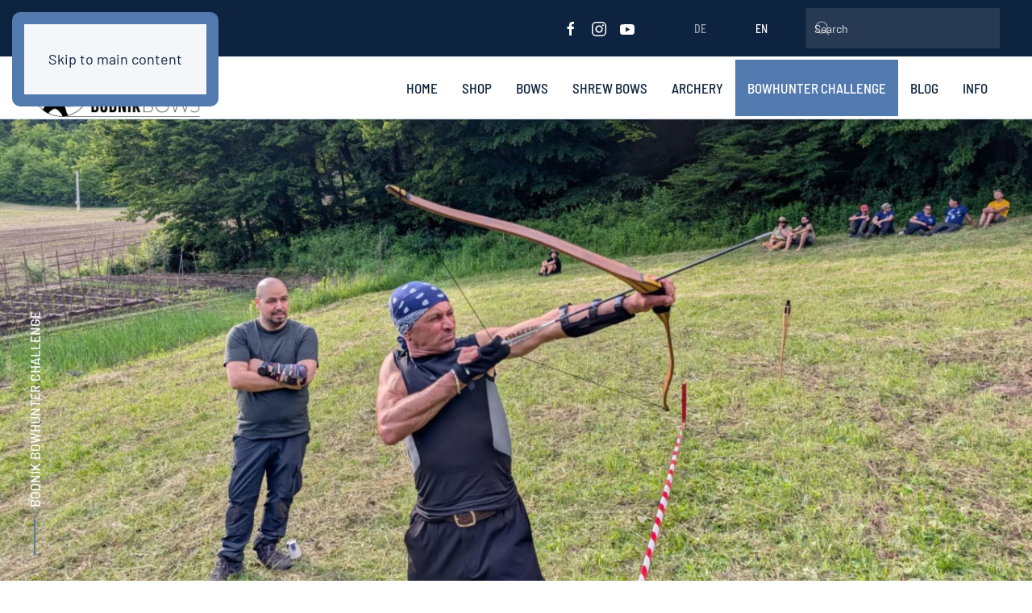

--- FILE ---
content_type: text/html; charset=utf-8
request_url: https://www.bodnikbows.com/en/bowhunter-challenge/competition-rules
body_size: 8817
content:
<!DOCTYPE html>
<html lang="en-gb" dir="ltr">
    <head>
<meta name="viewport" content="width=device-width, initial-scale=1">
        <link rel="icon" href="/images/favicon.png" sizes="any">
                <link rel="apple-touch-icon" href="/images/apple-touch-icon.png">
        <meta charset="utf-8">
	<meta name="rights" content="Henry Bodnik">
	<meta name="author" content="Super User">
	<meta name="description" content="Bodnik Bows zählen bei den traditionellen Top-Bogenschützen und Bogenjägern zu den leistungsstärksten, komfortabelsten und präzisesten Bögen aller Zeiten!">
	<title>Kill Turnier Competition rules</title>
	<link href="https://www.bodnikbows.com/bowhunter-challenge/wettkampfregeln" rel="alternate" hreflang="de-DE">
	<link href="https://www.bodnikbows.com/en/bowhunter-challenge/competition-rules" rel="alternate" hreflang="en-GB">
	<link href="https://www.bodnikbows.com/en/component/finder/search?format=opensearch&amp;Itemid=101" rel="search" title="OpenSearch Bodnik Bows" type="application/opensearchdescription+xml">
<link href="/media/vendor/joomla-custom-elements/css/joomla-alert.min.css?0.4.1" rel="stylesheet">
	<link href="/media/system/css/joomla-fontawesome.min.css?4.5.33" rel="preload" as="style" onload="this.onload=null;this.rel='stylesheet'">
	<link href="/templates/yootheme/css/theme.9.css?1768226961" rel="stylesheet">
	<link href="/media/mod_languages/css/template.min.css?38ce23" rel="stylesheet">
<script src="/media/vendor/awesomplete/js/awesomplete.min.js?1.1.7" defer></script>
	<script type="application/json" class="joomla-script-options new">{"joomla.jtext":{"JLIB_JS_AJAX_ERROR_OTHER":"An error has occurred while fetching the JSON data: HTTP %s status code.","JLIB_JS_AJAX_ERROR_PARSE":"A parse error has occurred while processing the following JSON data:<br><code style=\"color:inherit;white-space:pre-wrap;padding:0;margin:0;border:0;background:inherit;\">%s<\/code>","ERROR":"Error","MESSAGE":"Message","NOTICE":"Notice","WARNING":"Warning","JCLOSE":"Close","JOK":"OK","JOPEN":"Open"},"finder-search":{"url":"\/en\/component\/finder\/?task=suggestions.suggest&amp;format=json&amp;tmpl=component&amp;Itemid=101"},"system.paths":{"root":"","rootFull":"https:\/\/www.bodnikbows.com\/","base":"","baseFull":"https:\/\/www.bodnikbows.com\/"},"csrf.token":"7b07b35cb6b0c068d42b9c93ffc30807"}</script>
	<script src="/media/system/js/core.min.js?a3d8f8"></script>
	<script src="/media/com_finder/js/finder.min.js?755761" type="module"></script>
	<script src="/media/system/js/messages.min.js?9a4811" type="module"></script>
	<script src="/templates/yootheme/packages/theme-analytics/app/analytics.min.js?4.5.33" defer></script>
	<script src="/templates/yootheme/packages/theme-cookie/app/cookie.min.js?4.5.33" defer></script>
	<script src="/templates/yootheme/vendor/assets/uikit/dist/js/uikit.min.js?4.5.33"></script>
	<script src="/templates/yootheme/vendor/assets/uikit/dist/js/uikit-icons-tomsen-brody.min.js?4.5.33"></script>
	<script src="/templates/yootheme/js/theme.js?4.5.33"></script>
	<script type="application/ld+json">{"@context":"https://schema.org","@graph":[{"@type":"Organization","@id":"https://www.bodnikbows.com/#/schema/Organization/base","name":"Bodnik Bows","url":"https://www.bodnikbows.com/"},{"@type":"WebSite","@id":"https://www.bodnikbows.com/#/schema/WebSite/base","url":"https://www.bodnikbows.com/","name":"Bodnik Bows","publisher":{"@id":"https://www.bodnikbows.com/#/schema/Organization/base"},"potentialAction":{"@type":"SearchAction","target":"https://www.bodnikbows.com/en/component/finder/search?q={search_term_string}&amp;Itemid=101","query-input":"required name=search_term_string"}},{"@type":"WebPage","@id":"https://www.bodnikbows.com/#/schema/WebPage/base","url":"https://www.bodnikbows.com/en/bowhunter-challenge/competition-rules","name":"Kill Turnier Competition rules","description":"Bodnik Bows zählen bei den traditionellen Top-Bogenschützen und Bogenjägern zu den leistungsstärksten, komfortabelsten und präzisesten Bögen aller Zeiten!","isPartOf":{"@id":"https://www.bodnikbows.com/#/schema/WebSite/base"},"about":{"@id":"https://www.bodnikbows.com/#/schema/Organization/base"},"inLanguage":"en-GB"},{"@type":"Article","@id":"https://www.bodnikbows.com/#/schema/com_content/article/32","name":"Kill Turnier Competition rules","headline":"Kill Turnier Competition rules","inLanguage":"en-GB","isPartOf":{"@id":"https://www.bodnikbows.com/#/schema/WebPage/base"}}]}</script>
	<script>window.yootheme ||= {}; var $theme = yootheme.theme = {"google_analytics":"G-509VREDN9W","google_analytics_anonymize":"1","cookie":{"mode":"notification","template":"<div class=\"tm-cookie-banner uk-notification uk-notification-bottom-right\">\n        <div class=\"uk-notification-message uk-panel\">\n\n            <p>EN <br \/>By using this website, you agree to the use of cookies as described in our <a title=\"Data Privacy Policy\" href=\"en\/data-privacy-policy\" target=\"_blank\" rel=\"noopener noreferrer\">Privacy Policy<\/a>.<\/p>\n<p>DE <br \/>Durch die Nutzung dieser Website stimmen Sie der Verwendung von Cookies zu, wie in unseren <a title=\"Datenschutz\u00e4rklerung\" href=\"datenschutz\" target=\"_blank\" rel=\"noopener noreferrer\">Datenschutz\u00e4rklerung<\/a>\u00a0beschrieben.<\/p>\n            \n                        <p class=\"uk-margin-small-top\">\n\n                                <button type=\"button\" class=\"js-accept uk-button uk-button-default\" data-uk-toggle=\"target: !.uk-notification; animation: uk-animation-fade\">Ok<\/button>\n                \n                \n            <\/p>\n            \n        <\/div>\n    <\/div>","position":"bottom"},"i18n":{"close":{"label":"Close"},"totop":{"label":"Back to top"},"marker":{"label":"Open"},"navbarToggleIcon":{"label":"Open Menu"},"paginationPrevious":{"label":"Previous page"},"paginationNext":{"label":"Next Page"},"searchIcon":{"toggle":"Open Search","submit":"Submit Search"},"slider":{"next":"Next slide","previous":"Previous slide","slideX":"Slide %s","slideLabel":"%s of %s"},"slideshow":{"next":"Next slide","previous":"Previous slide","slideX":"Slide %s","slideLabel":"%s of %s"},"lightboxPanel":{"next":"Next slide","previous":"Previous slide","slideLabel":"%s of %s","close":"Close"}}};</script>
	<link href="https://www.bodnikbows.com/bowhunter-challenge/wettkampfregeln" rel="alternate" hreflang="x-default">
<link rel="canonical" href="https://www.bodnikbows.com/en/bowhunter-challenge/competition-rules" />
</head>

    <body class="">

        <div class="uk-hidden-visually uk-notification uk-notification-top-left uk-width-auto">
            <div class="uk-notification-message">
                <a href="#tm-main" class="uk-link-reset">Skip to main content</a>
            </div>
        </div>

        
        
        <div class="tm-page">

                        


<header class="tm-header-mobile uk-hidden@m">


        <div uk-sticky cls-active="uk-navbar-sticky" sel-target=".uk-navbar-container">
    
        <div class="uk-navbar-container">

            <div class="uk-container uk-container-expand">
                <nav class="uk-navbar" uk-navbar="{&quot;align&quot;:&quot;left&quot;,&quot;container&quot;:&quot;.tm-header-mobile &gt; [uk-sticky]&quot;,&quot;boundary&quot;:&quot;.tm-header-mobile .uk-navbar-container&quot;}">

                                        <div class="uk-navbar-left ">

                                                    <a href="https://www.bodnikbows.com/en/" aria-label="Back to home" class="uk-logo uk-navbar-item">
    <picture>
<source type="image/webp" srcset="/templates/yootheme/cache/a7/bodnik-bows-logo-website-a76230d6.webp 145w, /templates/yootheme/cache/33/bodnik-bows-logo-website-33e2d071.webp 223w, /templates/yootheme/cache/ce/bodnik-bows-logo-website-ce1b2804.webp 224w" sizes="(min-width: 145px) 145px">
<img alt="BODNIK BOWS" loading="eager" src="/templates/yootheme/cache/9c/bodnik-bows-logo-website-9ce042fa.png" width="145" height="48">
</picture></a>
                        
                        
                        
                    </div>
                    
                    
                                        <div class="uk-navbar-right">

                                                    
                        
                                                    <a uk-toggle href="#tm-dialog-mobile" class="uk-navbar-toggle">

        
        <div uk-navbar-toggle-icon></div>

        
    </a>
                        
                    </div>
                    
                </nav>
            </div>

        </div>

        </div>
    



        <div id="tm-dialog-mobile" uk-offcanvas="container: true; overlay: true" mode="slide" flip>
        <div class="uk-offcanvas-bar uk-flex uk-flex-column">

                        <button class="uk-offcanvas-close uk-close-large" type="button" uk-close uk-toggle="cls: uk-close-large; mode: media; media: @s"></button>
            
                        <div class="uk-margin-auto-bottom">
                
<div class="uk-grid uk-child-width-1-1" uk-grid>    <div>
<div class="uk-panel" id="module-menu-dialog-mobile">

    
    
<ul class="uk-nav uk-nav-default uk-nav-accordion" uk-nav="targets: &gt; .js-accordion">
    
	<li class="item-101"><a href="/en/">Home</a></li>
	<li class="item-804"><a href="https://bodnikarchery.com/" target="_blank">Shop</a></li>
	<li class="item-170 js-accordion uk-parent"><a href>Bows <span uk-nav-parent-icon></span></a>
	<ul class="uk-nav-sub">

		<li class="item-171"><a href="/en/bows/about-bodnik-bows">About Bodnik Bows</a></li>
		<li class="item-172"><a href="/en/bows/bodnik-bows-models">Bodnik Bows Models</a></li>
		<li class="item-173"><a href="/en/bows/30-years-warranty">30 Years Warranty</a></li>
		<li class="item-1040"><a href="/en/bows/warranty-claim">Warranty Claim</a></li>
		<li class="item-1001"><a href="/en/bows/become-a-dealer">Become a Dealer</a></li></ul></li>
	<li class="item-174 js-accordion uk-parent"><a href>Shrew Bows <span uk-nav-parent-icon></span></a>
	<ul class="uk-nav-sub">

		<li class="item-175"><a href="/en/shrew-bows/about-shrew-bows">About Shrew Bows</a></li>
		<li class="item-176"><a href="/en/shrew-bows/shrew-bows-models">Shrew Bows Models</a></li>
		<li class="item-177"><a href="/en/shrew-bows/shrew-bows-warranty">Shrew Bows Warranty</a></li></ul></li>
	<li class="item-178 js-accordion uk-parent"><a href>Archery <span uk-nav-parent-icon></span></a>
	<ul class="uk-nav-sub">

		<li class="item-179"><a href="/en/archery/instinctive-archery">Instinctive Archery</a></li>
		<li class="item-1215"><a href="/en/archery/personal-training">Personal Training</a></li>
		<li class="item-180 uk-parent"><a href="/en/archery/courses-in-archery">Courses in Archery</a>
		<ul>

			<li class="item-181"><a href="/en/archery/courses-in-archery/basic-course">Basic Course</a></li>
			<li class="item-182"><a href="/en/archery/courses-in-archery/advanced-course">Advanced course</a></li>
			<li class="item-183"><a href="/en/archery/courses-in-archery/training-course">Training course</a></li>
			<li class="item-184"><a href="/en/archery/courses-in-archery/arrow-physics-course">Arrow physics Course</a></li></ul></li>
		<li class="item-185"><a href="/en/archery/book-a-course">Book a course</a></li>
		<li class="item-533"><a href="/en/archery/gift-certificates">Gift Certificates</a></li>
		<li class="item-186"><a href="/en/archery/instructor-training">Instructor training</a></li></ul></li>
	<li class="item-187 uk-active js-accordion uk-open uk-parent"><a href>Bowhunter Challenge <span uk-nav-parent-icon></span></a>
	<ul class="uk-nav-sub">

		<li class="item-188"><a href="/en/bowhunter-challenge/bodnik-bowhunter-challenge">Bodnik Bowhunter Challenge</a></li>
		<li class="item-189 uk-active"><a href="/en/bowhunter-challenge/competition-rules">Competition rules</a></li>
		<li class="item-190"><a href="/en/bowhunter-challenge/events">Events</a></li></ul></li>
	<li class="item-191"><a href="/en/blog">Blog</a></li>
	<li class="item-192 js-accordion uk-parent"><a href>Info <span uk-nav-parent-icon></span></a>
	<ul class="uk-nav-sub">

		<li class="item-193"><a href="/en/info/contact">Contact</a></li>
		<li class="item-194"><a href="/en/info/about-henry-bodnik">About Henry Bodnik</a></li>
		<li class="item-535"><a href="/en/info/brand-guidelines">Brand Guidelines</a></li></ul></li></ul>

</div>
</div>    <div>
<div class="uk-panel" id="module-93">

    
    
<div class="uk-panel mod-languages">

    
    
        <ul class="uk-subnav">
                                            <li >
                    <a style="display: flex !important;" href="/de/bowhunter-challenge/wettkampfregeln">
                                                    DE                                            </a>
                </li>
                                                            <li class="uk-active">
                    <a style="display: flex !important;" href="https://www.bodnikbows.com/en/bowhunter-challenge/competition-rules">
                                                    EN                                            </a>
                </li>
                                    </ul>

    
    
</div>

</div>
</div>    <div>
<div class="uk-panel" id="module-tm-4">

    
    <ul class="uk-grid uk-flex-inline uk-flex-middle uk-flex-nowrap uk-grid-small">                    <li><a href="https://www.facebook.com/BodnikBowShop/" class="uk-preserve-width uk-icon-link" rel="noreferrer" target="_blank"><span uk-icon="icon: facebook;"></span></a></li>
                    <li><a href="https://www.instagram.com/henry_bodnik/" class="uk-preserve-width uk-icon-link" rel="noreferrer" target="_blank"><span uk-icon="icon: instagram;"></span></a></li>
                    <li><a href="https://www.youtube.com/channel/UCuSJ71GkaZ2Yaa3hhykaLjQ" class="uk-preserve-width uk-icon-link" rel="noreferrer" target="_blank"><span uk-icon="icon: youtube;"></span></a></li>
            </ul>
</div>
</div></div>
            </div>
            
            
        </div>
    </div>
    
    
    

</header>


<div class="tm-toolbar tm-toolbar-default uk-visible@m">
    <div class="uk-container uk-flex uk-flex-middle uk-container-large">

        
                <div class="uk-margin-auto-left">
            <div class="uk-grid-medium uk-child-width-auto uk-flex-middle" uk-grid="margin: uk-margin-small-top">
                <div>
<div class="uk-panel" id="module-tm-3">

    
    <ul class="uk-grid uk-flex-inline uk-flex-middle uk-flex-nowrap uk-grid-small">                    <li><a href="https://www.facebook.com/BodnikBowShop/" class="uk-preserve-width uk-icon-link" rel="noreferrer" target="_blank"><span uk-icon="icon: facebook;"></span></a></li>
                    <li><a href="https://www.instagram.com/henry_bodnik/" class="uk-preserve-width uk-icon-link" rel="noreferrer" target="_blank"><span uk-icon="icon: instagram;"></span></a></li>
                    <li><a href="https://www.youtube.com/channel/UCuSJ71GkaZ2Yaa3hhykaLjQ" class="uk-preserve-width uk-icon-link" rel="noreferrer" target="_blank"><span uk-icon="icon: youtube;"></span></a></li>
            </ul>
</div>
</div><div>
<div class="uk-panel" id="module-92">

    
    
<div class="uk-panel mod-languages">

    
    
        <ul class="uk-subnav">
                                            <li >
                    <a style="display: flex !important;" href="/de/bowhunter-challenge/wettkampfregeln">
                                                    DE                                            </a>
                </li>
                                                            <li class="uk-active">
                    <a style="display: flex !important;" href="https://www.bodnikbows.com/en/bowhunter-challenge/competition-rules">
                                                    EN                                            </a>
                </li>
                                    </ul>

    
    
</div>

</div>
</div><div>
<div class="uk-panel" id="module-149">

    
    

    <form id="search-149" action="/en/component/finder/search?f=1&amp;Itemid=101" method="get" role="search" class="uk-search js-finder-searchform uk-search-default"><span uk-search-icon></span><input name="q" class="js-finder-search-query uk-search-input" placeholder="Search" required aria-label="Search" type="search"><input type="hidden" name="f" value="1"><input type="hidden" name="Itemid" value="101"></form>
    

</div>
</div>
            </div>
        </div>
        
    </div>
</div>

<header class="tm-header uk-visible@m">



        <div uk-sticky media="@m" cls-active="uk-navbar-sticky" sel-target=".uk-navbar-container">
    
        <div class="uk-navbar-container uk-navbar-primary">

            <div class="uk-container uk-container-large">
                <nav class="uk-navbar" uk-navbar="{&quot;align&quot;:&quot;left&quot;,&quot;container&quot;:&quot;.tm-header &gt; [uk-sticky]&quot;,&quot;boundary&quot;:&quot;.tm-header .uk-navbar-container&quot;}">

                                        <div class="uk-navbar-left ">

                                                    <a href="https://www.bodnikbows.com/en/" aria-label="Back to home" class="uk-logo uk-navbar-item">
    <picture>
<source type="image/webp" srcset="/templates/yootheme/cache/e9/bodnik-bows-logo-website-e9a5f932.webp 218w, /templates/yootheme/cache/ce/bodnik-bows-logo-website-ce1b2804.webp 224w" sizes="(min-width: 218px) 218px">
<img alt="BODNIK BOWS" loading="eager" src="/templates/yootheme/cache/d2/bodnik-bows-logo-website-d2278b1e.png" width="218" height="72">
</picture><picture>
<source type="image/webp" srcset="/templates/yootheme/cache/7a/bodnik-bows-logo-website-inverted-7a9861f7.webp 218w, /templates/yootheme/cache/25/bodnik-bows-logo-website-inverted-258623a3.webp 224w" sizes="(min-width: 218px) 218px">
<img class="uk-logo-inverse" alt="BODNIK BOWS" loading="eager" src="/templates/yootheme/cache/b2/bodnik-bows-logo-website-inverted-b2bd1f32.png" width="218" height="72">
</picture></a>
                        
                        
                        
                    </div>
                    
                    
                                        <div class="uk-navbar-right">

                                                    
<ul class="uk-navbar-nav">
    
	<li class="item-101"><a href="/en/">Home</a></li>
	<li class="item-804"><a href="https://bodnikarchery.com/" target="_blank">Shop</a></li>
	<li class="item-170 uk-parent"><a role="button">Bows</a>
	<div class="uk-drop uk-navbar-dropdown" mode="hover" pos="bottom-left"><div><ul class="uk-nav uk-navbar-dropdown-nav">

		<li class="item-171"><a href="/en/bows/about-bodnik-bows">About Bodnik Bows</a></li>
		<li class="item-172"><a href="/en/bows/bodnik-bows-models">Bodnik Bows Models</a></li>
		<li class="item-173"><a href="/en/bows/30-years-warranty">30 Years Warranty</a></li>
		<li class="item-1040"><a href="/en/bows/warranty-claim">Warranty Claim</a></li>
		<li class="item-1001"><a href="/en/bows/become-a-dealer">Become a Dealer</a></li></ul></div></div></li>
	<li class="item-174 uk-parent"><a role="button">Shrew Bows</a>
	<div class="uk-drop uk-navbar-dropdown" mode="hover" pos="bottom-left"><div><ul class="uk-nav uk-navbar-dropdown-nav">

		<li class="item-175"><a href="/en/shrew-bows/about-shrew-bows">About Shrew Bows</a></li>
		<li class="item-176"><a href="/en/shrew-bows/shrew-bows-models">Shrew Bows Models</a></li>
		<li class="item-177"><a href="/en/shrew-bows/shrew-bows-warranty">Shrew Bows Warranty</a></li></ul></div></div></li>
	<li class="item-178 uk-parent"><a role="button">Archery</a>
	<div class="uk-drop uk-navbar-dropdown" mode="hover" pos="bottom-left"><div><ul class="uk-nav uk-navbar-dropdown-nav">

		<li class="item-179"><a href="/en/archery/instinctive-archery">Instinctive Archery</a></li>
		<li class="item-1215"><a href="/en/archery/personal-training">Personal Training</a></li>
		<li class="item-180 uk-parent"><a href="/en/archery/courses-in-archery">Courses in Archery</a>
		<ul class="uk-nav-sub">

			<li class="item-181"><a href="/en/archery/courses-in-archery/basic-course">Basic Course</a></li>
			<li class="item-182"><a href="/en/archery/courses-in-archery/advanced-course">Advanced course</a></li>
			<li class="item-183"><a href="/en/archery/courses-in-archery/training-course">Training course</a></li>
			<li class="item-184"><a href="/en/archery/courses-in-archery/arrow-physics-course">Arrow physics Course</a></li></ul></li>
		<li class="item-185"><a href="/en/archery/book-a-course">Book a course</a></li>
		<li class="item-533"><a href="/en/archery/gift-certificates">Gift Certificates</a></li>
		<li class="item-186"><a href="/en/archery/instructor-training">Instructor training</a></li></ul></div></div></li>
	<li class="item-187 uk-active uk-parent"><a role="button">Bowhunter Challenge</a>
	<div class="uk-drop uk-navbar-dropdown" mode="hover" pos="bottom-left"><div><ul class="uk-nav uk-navbar-dropdown-nav">

		<li class="item-188"><a href="/en/bowhunter-challenge/bodnik-bowhunter-challenge">Bodnik Bowhunter Challenge</a></li>
		<li class="item-189 uk-active"><a href="/en/bowhunter-challenge/competition-rules">Competition rules</a></li>
		<li class="item-190"><a href="/en/bowhunter-challenge/events">Events</a></li></ul></div></div></li>
	<li class="item-191"><a href="/en/blog">Blog</a></li>
	<li class="item-192 uk-parent"><a role="button">Info</a>
	<div class="uk-drop uk-navbar-dropdown" mode="hover" pos="bottom-left"><div><ul class="uk-nav uk-navbar-dropdown-nav">

		<li class="item-193"><a href="/en/info/contact">Contact</a></li>
		<li class="item-194"><a href="/en/info/about-henry-bodnik">About Henry Bodnik</a></li>
		<li class="item-535"><a href="/en/info/brand-guidelines">Brand Guidelines</a></li></ul></div></div></li></ul>

                        
                                                    
                        
                    </div>
                    
                </nav>
            </div>

        </div>

        </div>
    







</header>

            
            

            <main id="tm-main" >

                
                <div id="system-message-container" aria-live="polite"></div>

                <!-- Builder #page -->
<div class="uk-section-secondary uk-section uk-padding-remove-vertical">
    
        
        
                <div class="uk-position-relative">        
            
                
                    <div class="uk-grid tm-grid-expand uk-child-width-1-1 uk-grid-margin">
<div class="uk-width-1-1@m">
    
        
            
            
            
                
                    
<div class="uk-margin">
        <picture>
<source type="image/webp" srcset="/templates/yootheme/cache/0b/Bodnik-Bowhunter-Challenge-Romania-2025-3-0bf81ab7.webp 768w, /templates/yootheme/cache/ec/Bodnik-Bowhunter-Challenge-Romania-2025-3-ec92f281.webp 1024w, /templates/yootheme/cache/70/Bodnik-Bowhunter-Challenge-Romania-2025-3-70b2e30c.webp 1366w, /templates/yootheme/cache/8f/Bodnik-Bowhunter-Challenge-Romania-2025-3-8ff5c154.webp 1600w, /templates/yootheme/cache/01/Bodnik-Bowhunter-Challenge-Romania-2025-3-01453afa.webp 1920w, /templates/yootheme/cache/2a/Bodnik-Bowhunter-Challenge-Romania-2025-3-2ada7c73.webp 2400w" sizes="(min-width: 2400px) 2400px">
<img src="/templates/yootheme/cache/7d/Bodnik-Bowhunter-Challenge-Romania-2025-3-7d8409cf.jpeg" width="2400" height="1345" class="el-image" alt="Bodnik Bowhunter challange competition rules" loading="lazy">
</picture>    
    
</div>
                
            
        
    
</div></div>
                
            
                    <div class="tm-section-title uk-position-center-left uk-position-medium uk-text-nowrap uk-visible@m">                <div class="tm-rotate-180">Bodnik Bowhunter Challenge</div>
            </div>        </div>
        
    
</div>
<div class="uk-section-muted uk-section uk-flex uk-flex-middle" uk-height-viewport="offset-top: true; offset-bottom: 20;">
    
        
        
        
                        <div class="uk-width-1-1">
            
                                <div class="uk-container uk-container-large">                
                    <div class="uk-grid tm-grid-expand uk-child-width-1-1 uk-grid-margin">
<div class="uk-width-1-1@m">
    
        
            
            
            
                
                    
<h1 class="uk-heading-xlarge uk-text-center">        Bowhunter Challenge <br>Competition Rules     </h1>
<h2 class="uk-h4 uk-text-primary uk-text-center">        by Henry Bodnik    </h2><hr class="uk-divider-vertical">
                
            
        
    
</div></div>
                                </div>                
                        </div>
            
        
    
</div>
<div class="uk-section-default uk-section">
    
        
        
        
            
                                <div class="uk-container uk-container-large">                
                    <div class="uk-grid tm-grid-expand uk-grid-margin" uk-grid>
<div class="uk-width-1-4@m">
    
        
            
            
            
                
                    
                
            
        
    
</div>
<div class="uk-width-1-2@m">
    
        
            
            
            
                
                    
<h3 class="uk-heading-divider uk-text-primary uk-text-center">        Bow Classes - Bowhunter Challenge    </h3>
<h4 class="uk-heading-bullet">        Class 1 - Wooden Bows     </h4><div class="uk-panel uk-margin uk-text-justify"><p>Natural material limbs without any fiberglass laminations. Arrows must be made of wood and shot over the back of the hand. Mediterranean anchor with a defined anchor point is required.</p></div>
<h4 class="uk-heading-bullet">        Class 2 - Traditional    </h4><div class="uk-panel uk-margin uk-text-justify"><p>Longbows and recurve bows, which are shot off the shelf. Arrow rests, sights, and stabilizers are not allowed. The arrows must be made of wood. Mediterranean anchor with a defined anchor point required.</p></div>
<h4 class="uk-heading-bullet">        Class 3 - Traditional Open    </h4><div class="uk-panel uk-margin uk-text-justify"><p>Longbows and recurve bows, which may be equipped with an elevated arrow rest and/or a stabilizer up to 12" in length. The arrows can be made of any material. At least one finger must touch the arrow nock and only one defined anchor point is allowed. Buttons, plungers and similar devices that influence the arrow flex (archer's paradox) at the shot are not allowed.</p></div>
<h4 class="uk-heading-bullet">        Age Classes    </h4><div class="uk-panel uk-margin"><p><b>Men: </b>Men aged 18 and over<br /> <b>Women:</b> Women aged 18 and over<br /> <b>Children: </b>Male and female children up to the age of 11 years <br /> <b>Adolescents: </b>Male and female adolescents from ages 12 to 18 years of age</p></div>
                
            
        
    
</div>
<div class="uk-width-1-4@m">
    
        
            
            
            
                
                    
                
            
        
    
</div></div>
                                </div>                
            
        
    
</div>
<div class="uk-section-default uk-section">
    
        
        
        
            
                                <div class="uk-container uk-container-large">                
                    <div class="uk-grid tm-grid-expand uk-grid-margin" uk-grid>
<div class="uk-width-1-4@m">
    
        
            
            
            
                
                    
                
            
        
    
</div>
<div class="uk-width-1-2@m">
    
        
            
            
            
                
                    
<h3 class="uk-heading-divider uk-text-primary uk-text-center">        Scoring - Bowhunter Challenge    </h3>
<h4 class="uk-heading-bullet">        Scoring 1st day 2-Arrow Round    </h4><div class="uk-panel uk-margin"><p>1 and 2 arrow hits the kill: Score each arrow 10 points; <br>1 and 2 arrow body hits: Score each arrow -2 points; <br>1 and 2 arrow miss: Score each arrow 0 points.</p> 
<p>Children do not lose any points for missing the kill. Body hits are scored with 0</p></div>
<h4 class="uk-heading-bullet">        Scoring 2nd Day 1-Arrow Hunter Round    </h4><div class="uk-panel uk-margin"><p>1 Arrow Hits the Kill: 20 points; <br>1 Arrow Hits the Body: -5 points; <br>
1 Arrow Miss: 0 points</p>
<p>Children do not lose any points for missing the kill. Body hits are scored with 0</p></div>
<h3 class="uk-heading-divider">        Kill Shot Scoring:    </h3><div class="uk-panel uk-margin uk-text-justify"><p>The outer (large) circle of the 3D animal is scored as a kill. Only the kill area directly facing the shooter is scored. The kill is considered to be hit if at least a portion of the outer ring is touched by the arrow.</p></div>
<h3 class="uk-heading-divider">        Nations Cup    </h3><div class="uk-panel uk-margin uk-text-justify"><p>The top 3 individual scores of the different nations participating in the tournament will be used to determine the winner of the Nations Cup.</p></div>
                
            
        
    
</div>
<div class="uk-width-1-4@m">
    
        
            
            
            
                
                    
                
            
        
    
</div></div>
                                </div>                
            
        
    
</div>
<div class="uk-section-default uk-section">
    
        
        
        
            
                                <div class="uk-container uk-container-large">                
                    <div class="uk-grid tm-grid-expand uk-grid-margin" uk-grid>
<div class="uk-width-1-4@m">
    
        
            
            
            
                
                    
                
            
        
    
</div>
<div class="uk-width-1-2@m">
    
        
            
            
            
                
                    
<h3 class="uk-heading-divider uk-text-primary uk-text-center">        Final Shooting    </h3><div class="uk-panel uk-margin uk-text-justify"><p>The top 3 - 5 shooters of all men, women and youth classes will compete on the afternoon of the second day of the competition before the award ceremony to determine the overall tournament champion. The winner will be announced as the champion and be awarded the victor's bonus. Children cannot participate in the final.</p></div>
                
            
        
    
</div>
<div class="uk-width-1-4@m">
    
        
            
            
            
                
                    
                
            
        
    
</div></div>
                                </div>                
            
        
    
</div>
<div class="uk-section-default uk-section">
    
        
        
        
            
                                <div class="uk-container uk-container-large">                
                    <div class="uk-grid tm-grid-expand uk-grid-margin" uk-grid>
<div class="uk-width-1-4@m">
    
        
            
            
            
                
                    
                
            
        
    
</div>
<div class="uk-width-1-2@m">
    
        
            
            
            
                
                    
<h3 class="uk-heading-divider uk-text-primary uk-text-center">        Preise Finale    </h3><div class="uk-panel uk-margin uk-text-justify"><ul style="list-style-type: circle;">


<li>Place: Tournament victory and bonus of 500 Euros</li>
<li>Places: Premium of 300 Euros</li>
<li>Place: Bonus of 100 Euros</li>

</ul>
<p>Sponsor of the cash rewards Bearpaw Products GmbH</p></div>
<div class="uk-h5 uk-heading-bullet uk-margin-remove-top">        Bodnik Bows    </div>
                
            
        
    
</div>
<div class="uk-width-1-4@m">
    
        
            
            
            
                
                    
                
            
        
    
</div></div>
                                </div>                
            
        
    
</div>
<div class="uk-section-muted uk-section uk-section-xlarge">
    
        
        
        
            
                                <div class="uk-container uk-container-large">                
                    <div class="uk-grid tm-grid-expand uk-grid-margin" uk-grid>
<div class="uk-width-1-4@m">
    
        
            
            
            
                
                    
                
            
        
    
</div>
<div class="uk-width-1-2@m">
    
        
            
            
            
                
                    
<h3 class="uk-heading-divider uk-text-primary uk-text-center">        Grand Prize Raffle    </h3><div class="uk-panel uk-margin uk-text-justify"><p>After the finale, the award ceremony and the grand prize raffle will take place! At the raffle, every tournament participant who is present has the opportunity to win high-quality equipment prizes! The individual prizes will be raffled off among all participants. Depending on the number of participants, a total of 30 - 60 equipment prizes will be raffled off.</p></div><div class="uk-panel uk-margin"><ul style="list-style-type: circle;">
<li>Sonderversion Bodnik Bows Mohawk Chief</li>
<li>Raffle Prize: LongLife Wolverine 3D Target</li>
<li>Raffle Prize: Stone Marten 3D Target</li>
</ul></div>
                
            
        
    
</div>
<div class="uk-width-1-4@m">
    
        
            
            
            
                
                    
                
            
        
    
</div></div>
                                </div>                
            
        
    
</div>
<div class="uk-section-default uk-section uk-section-large">
    
        
        
        
            
                                <div class="uk-container uk-container-large">                
                    <div class="uk-grid tm-grid-expand uk-child-width-1-1 uk-grid-margin">
<div class="uk-width-1-1@m">
    
        
            
            
            
                
                    
<div class="uk-h6 uk-heading-divider uk-text-primary uk-margin-large uk-text-center">        Sponsors of the raffle    </div>
                
            
        
    
</div></div><div class="uk-grid tm-grid-expand uk-margin-large" uk-grid>
<div class="uk-width-1-2@m">
    
        
            
            
            
                
                    
<div class="uk-h5 uk-heading-bullet uk-margin-remove-top uk-text-right">        Bodnik Bows    </div>
<div class="uk-margin uk-text-right">
        <a class="el-link" href="/de/"><picture>
<source type="image/webp" srcset="/templates/yootheme/cache/ef/bodnik-bows-logo-website-efe7f4f1.webp 224w" sizes="(min-width: 224px) 224px">
<img src="/templates/yootheme/cache/97/bodnik-bows-logo-website-976fda5f.png" width="224" height="74" class="el-image" alt="Bodnik Bows - Tombola Sponsor" loading="lazy">
</picture></a>    
    
</div>
                
            
        
    
</div>
<div class="uk-width-1-2@m">
    
        
            
            
            
                
                    
<div class="uk-h5 uk-heading-bullet uk-margin-remove-top">        LongLife 3 D Targets    </div>
<div class="uk-margin">
        <a class="el-link" href="https://www.3d-targets.de" target="_blank"><img src="/images/longlife-3d-targets.svg" width="250" height="87" class="el-image" alt="Longlife 3D Parcours" loading="lazy"></a>    
    
</div>
                
            
        
    
</div></div>
                                </div>                
            
        
    
</div>

                
            </main>

            <div id="module-109" class="builder"><!-- Builder #module-109 -->
<div class="uk-section-secondary uk-section" uk-scrollspy="target: [uk-scrollspy-class]; cls: uk-animation-slide-left-small; delay: false;">
    
        
        
        
            
                                <div class="uk-container uk-container-large">                
                    <div class="uk-grid tm-grid-expand uk-margin-remove-vertical" uk-grid>
<div class="uk-width-1-2@s uk-width-1-4@m">
    
        
            
            
            
                
                    
<ul class="uk-list" uk-scrollspy-class>
    
    
                <li class="el-item">            
        <a href="/en/blog" class="uk-link-toggle">    
        <div class="uk-grid uk-grid-small uk-child-width-expand uk-flex-nowrap uk-flex-middle">            <div class="uk-width-auto uk-link"><span class="el-image" uk-icon="icon: thumbnails;"></span></div>            <div>
                <div class="el-content uk-panel"><span class="uk-link uk-margin-remove-last-child">BLOG</span></div>            </div>
        </div>
        </a>    
        </li>        
    
    
</ul>
                
            
        
    
</div>
<div class="uk-width-1-2@s uk-width-1-4@m">
    
        
            
            
            
                
                    <div class="uk-panel uk-text-muted uk-margin" uk-scrollspy-class><div class="uk-text-center uk-align-left@m">
FOLLOW US <div uk-icon="minus" class="uk-margin-small-left uk-margin-small-right"></div>
    <br><p>
<a href="https://www.facebook.com/BodnikBowShop/" class="uk-icon-button" uk-icon="facebook"></a>
<a href="https://www.instagram.com/henry_bodnik/" class="uk-icon-button uk-margin-small-left" uk-icon="instagram"></a>
    <a href="https://www.youtube.com/channel/UCuSJ71GkaZ2Yaa3hhykaLjQ" class="uk-icon-button uk-margin-small-left" uk-icon="youtube"></a></p>
  
</div></div>
                
            
        
    
</div>
<div class="uk-width-1-2@s uk-width-1-4@m">
    
        
            
            
            
                
                    
                
            
        
    
</div></div><div class="uk-grid tm-grid-expand uk-child-width-1-1 uk-grid-margin">
<div class="uk-width-1-1@m">
    
        
            
            
            
                
                    <hr uk-scrollspy-class>
                
            
        
    
</div></div><div class="uk-grid tm-grid-expand uk-grid-column-large uk-margin" uk-grid>
<div class="uk-width-1-2@s uk-width-1-4@m">
    
        
            
            
            
                
                    
<div class="uk-h5 uk-margin-remove-bottom" uk-scrollspy-class>        <span style="text-decoration: underline;">Bodnik Bows</span>    </div><div class="uk-panel uk-margin" uk-scrollspy-class>Henry M. Bodnik<br /> Hahnweg 74<br /> 96450 Coburg, Germany
</div>
<div class="uk-h5 uk-margin-remove-bottom" uk-scrollspy-class>        <span style="text-decoration: underline;">Info</span>    </div>
<ul class="uk-list" uk-scrollspy-class>
    
    
                <li class="el-item">            <div class="el-content uk-panel"><a href="/en/info/contact" class="el-link uk-margin-remove-last-child">Contact</a></div>        </li>                <li class="el-item">            <div class="el-content uk-panel"><a href="/en/info/about-henry-bodnik" class="el-link uk-margin-remove-last-child">About Henry Bodnik</a></div>        </li>        
    
    
</ul>
<ul class="uk-list" uk-scrollspy-class>
    
    
                <li class="el-item">            <div class="el-content uk-panel"><a href="/en/imprint" class="el-link uk-margin-remove-last-child">Imprint</a></div>        </li>                <li class="el-item">            <div class="el-content uk-panel"><a href="/en/data-privacy-policy" class="el-link uk-margin-remove-last-child">Privacy Policy</a></div>        </li>                <li class="el-item">            <div class="el-content uk-panel"><a href="/en/email-privacy-policy" class="el-link uk-margin-remove-last-child">Email Privacy Policy</a></div>        </li>        
    
    
</ul>
                
            
        
    
</div>
<div class="uk-width-1-2@s uk-width-1-4@m">
    
        
            
            
            
                
                    
<div class="uk-h5 uk-margin-remove-bottom" uk-scrollspy-class>        <span style="text-decoration: underline;">Bodnik Bows</span>    </div>
<ul class="uk-list" uk-scrollspy-class>
    
    
                <li class="el-item">            <div class="el-content uk-panel"><a href="/en/bows/bodnik-bows-models" class="el-link uk-margin-remove-last-child">Bodnik Bows Models</a></div>        </li>                <li class="el-item">            <div class="el-content uk-panel"><a href="/en/bows/about-bodnik-bows" class="el-link uk-margin-remove-last-child">About Bodnik Bows</a></div>        </li>                <li class="el-item">            <div class="el-content uk-panel"><a href="/en/bows/30-years-warranty" class="el-link uk-margin-remove-last-child">30 Years Warranty</a></div>        </li>                <li class="el-item">            <div class="el-content uk-panel"><a href="/en/bows/become-a-dealer" class="el-link uk-margin-remove-last-child">Become a delaer</a></div>        </li>        
    
    
</ul>
<div class="uk-h5 uk-margin-remove-bottom" uk-scrollspy-class>        <span style="text-decoration: underline;">Shrew Bows</span>    </div>
<ul class="uk-list" uk-scrollspy-class>
    
    
                <li class="el-item">            <div class="el-content uk-panel"><a href="/en/shrew-bows/shrew-bows-models" class="el-link uk-margin-remove-last-child">Shrew Bows Models</a></div>        </li>                <li class="el-item">            <div class="el-content uk-panel"><a href="/en/shrew-bows/about-shrew-bows" class="el-link uk-margin-remove-last-child">About Shrew Bows</a></div>        </li>                <li class="el-item">            <div class="el-content uk-panel"><a href="/en/shrew-bows/shrew-bows-warranty" class="el-link uk-margin-remove-last-child">Shrew Bows Warranty</a></div>        </li>        
    
    
</ul>
                
            
        
    
</div>
<div class="uk-width-1-2@s uk-width-1-4@m">
    
        
            
            
            
                
                    
<div class="uk-h5 uk-margin-remove-bottom" uk-scrollspy-class>        <span style="text-decoration: underline;">Archery</span>    </div>
<ul class="uk-list" uk-scrollspy-class>
    
    
                <li class="el-item">            <div class="el-content uk-panel"><a href="/en/archery/instinctive-archery" class="el-link uk-margin-remove-last-child">INSTINCTIVE ARCHERY</a></div>        </li>                <li class="el-item">            
        <a href="/en/archery/personal-training" class="uk-link-toggle">    
        <div class="uk-grid uk-grid-small uk-child-width-expand uk-flex-nowrap uk-flex-middle">            <div class="uk-width-auto uk-link"><span class="el-image" uk-icon="icon: user;"></span></div>            <div>
                <div class="el-content uk-panel"><span class="uk-link uk-margin-remove-last-child">Personal Training</span></div>            </div>
        </div>
        </a>    
        </li>                <li class="el-item">            <div class="el-content uk-panel"><a href="/en/archery/courses-in-archery" class="el-link uk-margin-remove-last-child">ARCHERY Courses</a></div>        </li>                <li class="el-item">            <div class="el-content uk-panel"><a href="/en/archery/courses-in-archery/basic-course" class="el-link uk-margin-remove-last-child">Basic Course</a></div>        </li>                <li class="el-item">            <div class="el-content uk-panel"><a href="/en/archery/courses-in-archery/advanced-course" class="el-link uk-margin-remove-last-child">Advanced Course</a></div>        </li>                <li class="el-item">            <div class="el-content uk-panel"><a href="/en/archery/courses-in-archery/training-course" class="el-link uk-margin-remove-last-child">Training Course</a></div>        </li>                <li class="el-item">            <div class="el-content uk-panel"><a href="/en/archery/courses-in-archery/arrow-physics-course" class="el-link uk-margin-remove-last-child">Arrow Physics Course
</a></div>        </li>        
    
    
</ul>
<ul class="uk-list" uk-scrollspy-class>
    
    
                <li class="el-item">            
        <a href="/en/archery/book-a-course" class="uk-link-toggle">    
        <div class="uk-grid uk-grid-small uk-child-width-expand uk-flex-nowrap uk-flex-middle">            <div class="uk-width-auto uk-link"><span class="el-image" uk-icon="icon: clock;"></span></div>            <div>
                <div class="el-content uk-panel"><span class="uk-link uk-margin-remove-last-child">BOOK A COURSE</span></div>            </div>
        </div>
        </a>    
        </li>                <li class="el-item">            
        <a href="/en/archery/gift-certificates" class="uk-link-toggle">    
        <div class="uk-grid uk-grid-small uk-child-width-expand uk-flex-nowrap uk-flex-middle">            <div class="uk-width-auto uk-link"><span class="el-image" uk-icon="icon: clock;"></span></div>            <div>
                <div class="el-content uk-panel"><span class="uk-link uk-margin-remove-last-child">GIFT CERTIFICATES</span></div>            </div>
        </div>
        </a>    
        </li>        
    
    
</ul>
<div class="uk-margin" uk-scrollspy-class>
    
    
        
        
<a class="el-content uk-link-text uk-flex-inline uk-flex-center uk-flex-middle" title="Instructor Training" href="/en/archery/instructor-training">
        <span class="uk-margin-small-right" uk-icon="chevron-double-right"></span>    
        INSTRUCTOR TRAINING    
    
</a>


        
    
    
</div>

                
            
        
    
</div>
<div class="uk-width-1-2@s uk-width-1-4@m">
    
        
            
            
            
                
                    
<div class="uk-h5 uk-margin-remove-bottom" uk-scrollspy-class>        <span style="text-decoration: underline;">Bowhunter Challenge</span>    </div>
<ul class="uk-list" uk-scrollspy-class>
    
    
                <li class="el-item">            <div class="el-content uk-panel"><a href="/en/bowhunter-challenge/bodnik-bowhunter-challenge" class="el-link uk-margin-remove-last-child">About Bowhunter Challenge</a></div>        </li>                <li class="el-item">            <div class="el-content uk-panel"><a href="/en/bowhunter-challenge/competition-rules" class="el-link uk-margin-remove-last-child">Competitions Rules</a></div>        </li>                <li class="el-item">            <div class="el-content uk-panel"><a href="/en/bowhunter-challenge/events" class="el-link uk-margin-remove-last-child">Events - Booking
</a></div>        </li>        
    
    
</ul>
                
            
        
    
</div></div><div class="uk-grid tm-grid-expand uk-child-width-1-1 uk-grid-margin">
<div class="uk-width-1-1@m">
    
        
            
            
            
                
                    <hr uk-scrollspy-class>
                
            
        
    
</div></div>
                                </div>                
            
        
    
</div>
<div class="uk-section-default uk-section uk-section-xsmall">
    
        
        
        
            
                                <div class="uk-container uk-container-large">                
                    <div class="uk-grid tm-grid-expand uk-child-width-1-1 uk-grid-margin">
<div class="uk-width-1-1@m">
    
        
            
            
            
                
                    <div class="uk-panel uk-margin uk-text-center"><p>© Copyright bodnikbows.com 2020 - 2025. Website by  <a title="bedesigned  - Vienna Web Design" href="https://www.bedesigned.at" target="_blank" rel="noopener noreferrer">bedesigned</a></p></div>
                
            
        
    
</div></div>
                                </div>                
            
        
    
</div></div>

            
        </div>

        
        

    </body>
</html>
